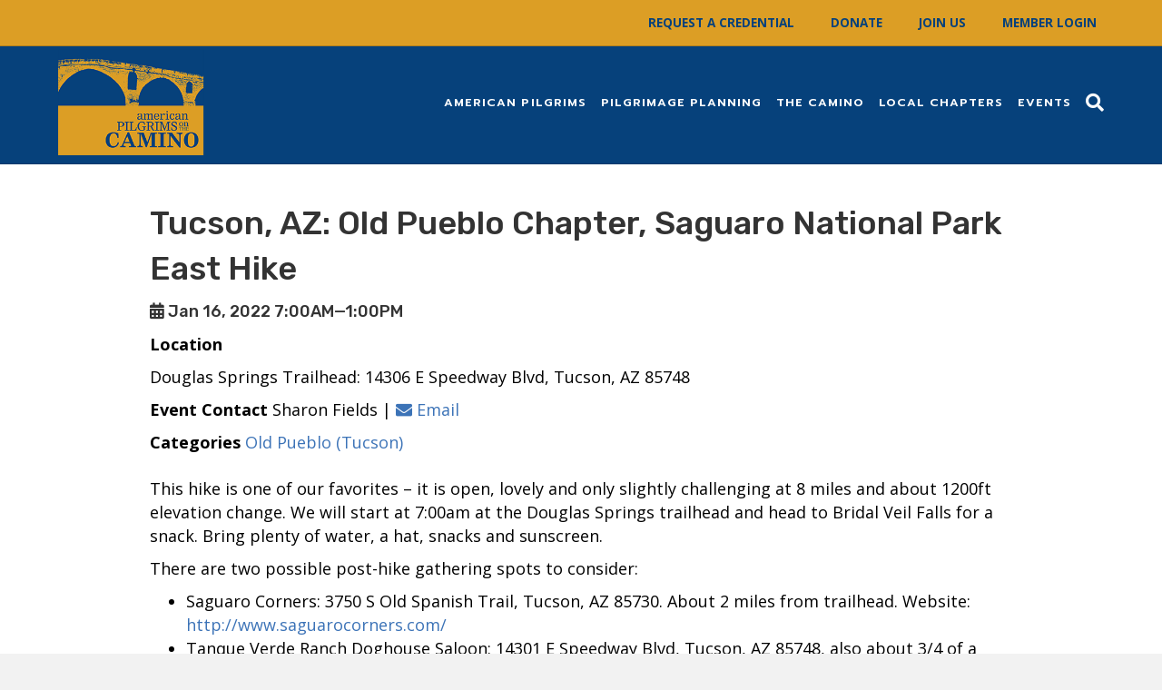

--- FILE ---
content_type: text/html; charset=UTF-8
request_url: https://americanpilgrims.org/inspire_events/tucson-az-old-pueblo-chapter-saguaro-national-park-east-hike/
body_size: 12342
content:
<!DOCTYPE html>
<html lang="en-US">
<head>
<meta charset="UTF-8" />
<meta name='viewport' content='width=device-width, initial-scale=1.0' />
<meta http-equiv='X-UA-Compatible' content='IE=edge' />
<link rel="profile" href="https://gmpg.org/xfn/11" />
<meta name='robots' content='index, follow, max-image-preview:large, max-snippet:-1, max-video-preview:-1' />
	<style>img:is([sizes="auto" i], [sizes^="auto," i]) { contain-intrinsic-size: 3000px 1500px }</style>
	
	<!-- This site is optimized with the Yoast SEO plugin v24.9 - https://yoast.com/wordpress/plugins/seo/ -->
	<title>Tucson, AZ: Old Pueblo Chapter, Saguaro National Park East Hike - American Pilgrims on the Camino</title>
	<link rel="canonical" href="https://americanpilgrims.org/inspire_events/tucson-az-old-pueblo-chapter-saguaro-national-park-east-hike/" />
	<meta property="og:locale" content="en_US" />
	<meta property="og:type" content="article" />
	<meta property="og:title" content="Tucson, AZ: Old Pueblo Chapter, Saguaro National Park East Hike - American Pilgrims on the Camino" />
	<meta property="og:description" content="This hike is one of our favorites &#8211; it is open, lovely and only slightly challenging at 8 miles and about 1200ft elevation change. We will start at 7:00am at the Douglas Springs trailhead and head to Bridal Veil Falls for a snack. Bring plenty of water, a hat, snacks and sunscreen. There are two&hellip;" />
	<meta property="og:url" content="https://americanpilgrims.org/inspire_events/tucson-az-old-pueblo-chapter-saguaro-national-park-east-hike/" />
	<meta property="og:site_name" content="American Pilgrims on the Camino" />
	<meta property="article:publisher" content="https://www.facebook.com/AmericanPilgrims/" />
	<meta property="article:modified_time" content="2022-01-12T15:20:41+00:00" />
	<meta name="twitter:card" content="summary_large_image" />
	<meta name="twitter:label1" content="Est. reading time" />
	<meta name="twitter:data1" content="1 minute" />
	<script type="application/ld+json" class="yoast-schema-graph">{"@context":"https://schema.org","@graph":[{"@type":"WebPage","@id":"https://americanpilgrims.org/inspire_events/tucson-az-old-pueblo-chapter-saguaro-national-park-east-hike/","url":"https://americanpilgrims.org/inspire_events/tucson-az-old-pueblo-chapter-saguaro-national-park-east-hike/","name":"Tucson, AZ: Old Pueblo Chapter, Saguaro National Park East Hike - American Pilgrims on the Camino","isPartOf":{"@id":"https://americanpilgrims.org/#website"},"datePublished":"2022-01-12T15:18:28+00:00","dateModified":"2022-01-12T15:20:41+00:00","breadcrumb":{"@id":"https://americanpilgrims.org/inspire_events/tucson-az-old-pueblo-chapter-saguaro-national-park-east-hike/#breadcrumb"},"inLanguage":"en-US","potentialAction":[{"@type":"ReadAction","target":["https://americanpilgrims.org/inspire_events/tucson-az-old-pueblo-chapter-saguaro-national-park-east-hike/"]}]},{"@type":"BreadcrumbList","@id":"https://americanpilgrims.org/inspire_events/tucson-az-old-pueblo-chapter-saguaro-national-park-east-hike/#breadcrumb","itemListElement":[{"@type":"ListItem","position":1,"name":"Home","item":"https://americanpilgrims.org/"},{"@type":"ListItem","position":2,"name":"Events","item":"https://americanpilgrims.org/inspire_events/"},{"@type":"ListItem","position":3,"name":"Tucson, AZ: Old Pueblo Chapter, Saguaro National Park East Hike"}]},{"@type":"WebSite","@id":"https://americanpilgrims.org/#website","url":"https://americanpilgrims.org/","name":"American Pilgrims on the Camino","description":"","publisher":{"@id":"https://americanpilgrims.org/#organization"},"potentialAction":[{"@type":"SearchAction","target":{"@type":"EntryPoint","urlTemplate":"https://americanpilgrims.org/?s={search_term_string}"},"query-input":{"@type":"PropertyValueSpecification","valueRequired":true,"valueName":"search_term_string"}}],"inLanguage":"en-US"},{"@type":"Organization","@id":"https://americanpilgrims.org/#organization","name":"American Pilgrims on the Camino","url":"https://americanpilgrims.org/","logo":{"@type":"ImageObject","inLanguage":"en-US","@id":"https://americanpilgrims.org/#/schema/logo/image/","url":"https://americanpilgrims.org/wp-content/uploads/2019/01/APOC-logo-resized2-e1595541569710.png","contentUrl":"https://americanpilgrims.org/wp-content/uploads/2019/01/APOC-logo-resized2-e1595541569710.png","width":197,"height":199,"caption":"American Pilgrims on the Camino"},"image":{"@id":"https://americanpilgrims.org/#/schema/logo/image/"},"sameAs":["https://www.facebook.com/AmericanPilgrims/","https://www.linkedin.com/company/american-pilgrims-on-the-camino/","https://www.youtube.com/americanpilgrimsonthecamino"]}]}</script>
	<!-- / Yoast SEO plugin. -->


<link rel='dns-prefetch' href='//fonts.googleapis.com' />
<link href='https://fonts.gstatic.com' crossorigin rel='preconnect' />
<link rel="alternate" type="application/rss+xml" title="American Pilgrims on the Camino &raquo; Feed" href="https://americanpilgrims.org/feed/" />
<link rel="alternate" type="application/rss+xml" title="American Pilgrims on the Camino &raquo; Comments Feed" href="https://americanpilgrims.org/comments/feed/" />
<script>
window._wpemojiSettings = {"baseUrl":"https:\/\/s.w.org\/images\/core\/emoji\/16.0.1\/72x72\/","ext":".png","svgUrl":"https:\/\/s.w.org\/images\/core\/emoji\/16.0.1\/svg\/","svgExt":".svg","source":{"concatemoji":"https:\/\/americanpilgrims.org\/wp-includes\/js\/wp-emoji-release.min.js?ver=6.8.3"}};
/*! This file is auto-generated */
!function(s,n){var o,i,e;function c(e){try{var t={supportTests:e,timestamp:(new Date).valueOf()};sessionStorage.setItem(o,JSON.stringify(t))}catch(e){}}function p(e,t,n){e.clearRect(0,0,e.canvas.width,e.canvas.height),e.fillText(t,0,0);var t=new Uint32Array(e.getImageData(0,0,e.canvas.width,e.canvas.height).data),a=(e.clearRect(0,0,e.canvas.width,e.canvas.height),e.fillText(n,0,0),new Uint32Array(e.getImageData(0,0,e.canvas.width,e.canvas.height).data));return t.every(function(e,t){return e===a[t]})}function u(e,t){e.clearRect(0,0,e.canvas.width,e.canvas.height),e.fillText(t,0,0);for(var n=e.getImageData(16,16,1,1),a=0;a<n.data.length;a++)if(0!==n.data[a])return!1;return!0}function f(e,t,n,a){switch(t){case"flag":return n(e,"\ud83c\udff3\ufe0f\u200d\u26a7\ufe0f","\ud83c\udff3\ufe0f\u200b\u26a7\ufe0f")?!1:!n(e,"\ud83c\udde8\ud83c\uddf6","\ud83c\udde8\u200b\ud83c\uddf6")&&!n(e,"\ud83c\udff4\udb40\udc67\udb40\udc62\udb40\udc65\udb40\udc6e\udb40\udc67\udb40\udc7f","\ud83c\udff4\u200b\udb40\udc67\u200b\udb40\udc62\u200b\udb40\udc65\u200b\udb40\udc6e\u200b\udb40\udc67\u200b\udb40\udc7f");case"emoji":return!a(e,"\ud83e\udedf")}return!1}function g(e,t,n,a){var r="undefined"!=typeof WorkerGlobalScope&&self instanceof WorkerGlobalScope?new OffscreenCanvas(300,150):s.createElement("canvas"),o=r.getContext("2d",{willReadFrequently:!0}),i=(o.textBaseline="top",o.font="600 32px Arial",{});return e.forEach(function(e){i[e]=t(o,e,n,a)}),i}function t(e){var t=s.createElement("script");t.src=e,t.defer=!0,s.head.appendChild(t)}"undefined"!=typeof Promise&&(o="wpEmojiSettingsSupports",i=["flag","emoji"],n.supports={everything:!0,everythingExceptFlag:!0},e=new Promise(function(e){s.addEventListener("DOMContentLoaded",e,{once:!0})}),new Promise(function(t){var n=function(){try{var e=JSON.parse(sessionStorage.getItem(o));if("object"==typeof e&&"number"==typeof e.timestamp&&(new Date).valueOf()<e.timestamp+604800&&"object"==typeof e.supportTests)return e.supportTests}catch(e){}return null}();if(!n){if("undefined"!=typeof Worker&&"undefined"!=typeof OffscreenCanvas&&"undefined"!=typeof URL&&URL.createObjectURL&&"undefined"!=typeof Blob)try{var e="postMessage("+g.toString()+"("+[JSON.stringify(i),f.toString(),p.toString(),u.toString()].join(",")+"));",a=new Blob([e],{type:"text/javascript"}),r=new Worker(URL.createObjectURL(a),{name:"wpTestEmojiSupports"});return void(r.onmessage=function(e){c(n=e.data),r.terminate(),t(n)})}catch(e){}c(n=g(i,f,p,u))}t(n)}).then(function(e){for(var t in e)n.supports[t]=e[t],n.supports.everything=n.supports.everything&&n.supports[t],"flag"!==t&&(n.supports.everythingExceptFlag=n.supports.everythingExceptFlag&&n.supports[t]);n.supports.everythingExceptFlag=n.supports.everythingExceptFlag&&!n.supports.flag,n.DOMReady=!1,n.readyCallback=function(){n.DOMReady=!0}}).then(function(){return e}).then(function(){var e;n.supports.everything||(n.readyCallback(),(e=n.source||{}).concatemoji?t(e.concatemoji):e.wpemoji&&e.twemoji&&(t(e.twemoji),t(e.wpemoji)))}))}((window,document),window._wpemojiSettings);
</script>
<link rel='stylesheet' id='pmb_common-css' href='https://americanpilgrims.org/wp-content/plugins/print-my-blog/assets/styles/pmb-common.css?ver=1743703064' media='all' />
<style id='wp-emoji-styles-inline-css'>

	img.wp-smiley, img.emoji {
		display: inline !important;
		border: none !important;
		box-shadow: none !important;
		height: 1em !important;
		width: 1em !important;
		margin: 0 0.07em !important;
		vertical-align: -0.1em !important;
		background: none !important;
		padding: 0 !important;
	}
</style>
<link rel='stylesheet' id='wp-block-library-css' href='https://americanpilgrims.org/wp-includes/css/dist/block-library/style.min.css?ver=6.8.3' media='all' />
<style id='wp-block-library-theme-inline-css'>
.wp-block-audio :where(figcaption){color:#555;font-size:13px;text-align:center}.is-dark-theme .wp-block-audio :where(figcaption){color:#ffffffa6}.wp-block-audio{margin:0 0 1em}.wp-block-code{border:1px solid #ccc;border-radius:4px;font-family:Menlo,Consolas,monaco,monospace;padding:.8em 1em}.wp-block-embed :where(figcaption){color:#555;font-size:13px;text-align:center}.is-dark-theme .wp-block-embed :where(figcaption){color:#ffffffa6}.wp-block-embed{margin:0 0 1em}.blocks-gallery-caption{color:#555;font-size:13px;text-align:center}.is-dark-theme .blocks-gallery-caption{color:#ffffffa6}:root :where(.wp-block-image figcaption){color:#555;font-size:13px;text-align:center}.is-dark-theme :root :where(.wp-block-image figcaption){color:#ffffffa6}.wp-block-image{margin:0 0 1em}.wp-block-pullquote{border-bottom:4px solid;border-top:4px solid;color:currentColor;margin-bottom:1.75em}.wp-block-pullquote cite,.wp-block-pullquote footer,.wp-block-pullquote__citation{color:currentColor;font-size:.8125em;font-style:normal;text-transform:uppercase}.wp-block-quote{border-left:.25em solid;margin:0 0 1.75em;padding-left:1em}.wp-block-quote cite,.wp-block-quote footer{color:currentColor;font-size:.8125em;font-style:normal;position:relative}.wp-block-quote:where(.has-text-align-right){border-left:none;border-right:.25em solid;padding-left:0;padding-right:1em}.wp-block-quote:where(.has-text-align-center){border:none;padding-left:0}.wp-block-quote.is-large,.wp-block-quote.is-style-large,.wp-block-quote:where(.is-style-plain){border:none}.wp-block-search .wp-block-search__label{font-weight:700}.wp-block-search__button{border:1px solid #ccc;padding:.375em .625em}:where(.wp-block-group.has-background){padding:1.25em 2.375em}.wp-block-separator.has-css-opacity{opacity:.4}.wp-block-separator{border:none;border-bottom:2px solid;margin-left:auto;margin-right:auto}.wp-block-separator.has-alpha-channel-opacity{opacity:1}.wp-block-separator:not(.is-style-wide):not(.is-style-dots){width:100px}.wp-block-separator.has-background:not(.is-style-dots){border-bottom:none;height:1px}.wp-block-separator.has-background:not(.is-style-wide):not(.is-style-dots){height:2px}.wp-block-table{margin:0 0 1em}.wp-block-table td,.wp-block-table th{word-break:normal}.wp-block-table :where(figcaption){color:#555;font-size:13px;text-align:center}.is-dark-theme .wp-block-table :where(figcaption){color:#ffffffa6}.wp-block-video :where(figcaption){color:#555;font-size:13px;text-align:center}.is-dark-theme .wp-block-video :where(figcaption){color:#ffffffa6}.wp-block-video{margin:0 0 1em}:root :where(.wp-block-template-part.has-background){margin-bottom:0;margin-top:0;padding:1.25em 2.375em}
</style>
<style id='classic-theme-styles-inline-css'>
/*! This file is auto-generated */
.wp-block-button__link{color:#fff;background-color:#32373c;border-radius:9999px;box-shadow:none;text-decoration:none;padding:calc(.667em + 2px) calc(1.333em + 2px);font-size:1.125em}.wp-block-file__button{background:#32373c;color:#fff;text-decoration:none}
</style>
<link rel='stylesheet' id='pmb-select2-css' href='https://americanpilgrims.org/wp-content/plugins/print-my-blog/assets/styles/libs/select2.min.css?ver=4.0.6' media='all' />
<link rel='stylesheet' id='pmb-jquery-ui-css' href='https://americanpilgrims.org/wp-content/plugins/print-my-blog/assets/styles/libs/jquery-ui/jquery-ui.min.css?ver=1.11.4' media='all' />
<link rel='stylesheet' id='pmb-setup-page-css' href='https://americanpilgrims.org/wp-content/plugins/print-my-blog/assets/styles/setup-page.css?ver=1743703064' media='all' />
<style id='global-styles-inline-css'>
:root{--wp--preset--aspect-ratio--square: 1;--wp--preset--aspect-ratio--4-3: 4/3;--wp--preset--aspect-ratio--3-4: 3/4;--wp--preset--aspect-ratio--3-2: 3/2;--wp--preset--aspect-ratio--2-3: 2/3;--wp--preset--aspect-ratio--16-9: 16/9;--wp--preset--aspect-ratio--9-16: 9/16;--wp--preset--color--black: #000000;--wp--preset--color--cyan-bluish-gray: #abb8c3;--wp--preset--color--white: #ffffff;--wp--preset--color--pale-pink: #f78da7;--wp--preset--color--vivid-red: #cf2e2e;--wp--preset--color--luminous-vivid-orange: #ff6900;--wp--preset--color--luminous-vivid-amber: #fcb900;--wp--preset--color--light-green-cyan: #7bdcb5;--wp--preset--color--vivid-green-cyan: #00d084;--wp--preset--color--pale-cyan-blue: #8ed1fc;--wp--preset--color--vivid-cyan-blue: #0693e3;--wp--preset--color--vivid-purple: #9b51e0;--wp--preset--color--fl-heading-text: #333333;--wp--preset--color--fl-body-bg: #f2f2f2;--wp--preset--color--fl-body-text: #000000;--wp--preset--color--fl-accent: #3c73b7;--wp--preset--color--fl-accent-hover: #3c73b7;--wp--preset--color--fl-topbar-bg: #dc9e25;--wp--preset--color--fl-topbar-text: #06417b;--wp--preset--color--fl-topbar-link: #06417b;--wp--preset--color--fl-topbar-hover: #06417b;--wp--preset--color--fl-header-bg: #06417b;--wp--preset--color--fl-header-text: #000000;--wp--preset--color--fl-header-link: #ffffff;--wp--preset--color--fl-header-hover: #41bbd9;--wp--preset--color--fl-nav-bg: #ffffff;--wp--preset--color--fl-nav-link: #428bca;--wp--preset--color--fl-nav-hover: #428bca;--wp--preset--color--fl-content-bg: #ffffff;--wp--preset--color--fl-footer-widgets-bg: #06417b;--wp--preset--color--fl-footer-widgets-text: #ffffff;--wp--preset--color--fl-footer-widgets-link: #dc9e25;--wp--preset--color--fl-footer-widgets-hover: #dc9e25;--wp--preset--color--fl-footer-bg: #06417b;--wp--preset--color--fl-footer-text: #ffffff;--wp--preset--color--fl-footer-link: #dc9e25;--wp--preset--color--fl-footer-hover: #dc9e25;--wp--preset--gradient--vivid-cyan-blue-to-vivid-purple: linear-gradient(135deg,rgba(6,147,227,1) 0%,rgb(155,81,224) 100%);--wp--preset--gradient--light-green-cyan-to-vivid-green-cyan: linear-gradient(135deg,rgb(122,220,180) 0%,rgb(0,208,130) 100%);--wp--preset--gradient--luminous-vivid-amber-to-luminous-vivid-orange: linear-gradient(135deg,rgba(252,185,0,1) 0%,rgba(255,105,0,1) 100%);--wp--preset--gradient--luminous-vivid-orange-to-vivid-red: linear-gradient(135deg,rgba(255,105,0,1) 0%,rgb(207,46,46) 100%);--wp--preset--gradient--very-light-gray-to-cyan-bluish-gray: linear-gradient(135deg,rgb(238,238,238) 0%,rgb(169,184,195) 100%);--wp--preset--gradient--cool-to-warm-spectrum: linear-gradient(135deg,rgb(74,234,220) 0%,rgb(151,120,209) 20%,rgb(207,42,186) 40%,rgb(238,44,130) 60%,rgb(251,105,98) 80%,rgb(254,248,76) 100%);--wp--preset--gradient--blush-light-purple: linear-gradient(135deg,rgb(255,206,236) 0%,rgb(152,150,240) 100%);--wp--preset--gradient--blush-bordeaux: linear-gradient(135deg,rgb(254,205,165) 0%,rgb(254,45,45) 50%,rgb(107,0,62) 100%);--wp--preset--gradient--luminous-dusk: linear-gradient(135deg,rgb(255,203,112) 0%,rgb(199,81,192) 50%,rgb(65,88,208) 100%);--wp--preset--gradient--pale-ocean: linear-gradient(135deg,rgb(255,245,203) 0%,rgb(182,227,212) 50%,rgb(51,167,181) 100%);--wp--preset--gradient--electric-grass: linear-gradient(135deg,rgb(202,248,128) 0%,rgb(113,206,126) 100%);--wp--preset--gradient--midnight: linear-gradient(135deg,rgb(2,3,129) 0%,rgb(40,116,252) 100%);--wp--preset--font-size--small: 13px;--wp--preset--font-size--medium: 20px;--wp--preset--font-size--large: 36px;--wp--preset--font-size--x-large: 42px;--wp--preset--spacing--20: 0.44rem;--wp--preset--spacing--30: 0.67rem;--wp--preset--spacing--40: 1rem;--wp--preset--spacing--50: 1.5rem;--wp--preset--spacing--60: 2.25rem;--wp--preset--spacing--70: 3.38rem;--wp--preset--spacing--80: 5.06rem;--wp--preset--shadow--natural: 6px 6px 9px rgba(0, 0, 0, 0.2);--wp--preset--shadow--deep: 12px 12px 50px rgba(0, 0, 0, 0.4);--wp--preset--shadow--sharp: 6px 6px 0px rgba(0, 0, 0, 0.2);--wp--preset--shadow--outlined: 6px 6px 0px -3px rgba(255, 255, 255, 1), 6px 6px rgba(0, 0, 0, 1);--wp--preset--shadow--crisp: 6px 6px 0px rgba(0, 0, 0, 1);}:where(.is-layout-flex){gap: 0.5em;}:where(.is-layout-grid){gap: 0.5em;}body .is-layout-flex{display: flex;}.is-layout-flex{flex-wrap: wrap;align-items: center;}.is-layout-flex > :is(*, div){margin: 0;}body .is-layout-grid{display: grid;}.is-layout-grid > :is(*, div){margin: 0;}:where(.wp-block-columns.is-layout-flex){gap: 2em;}:where(.wp-block-columns.is-layout-grid){gap: 2em;}:where(.wp-block-post-template.is-layout-flex){gap: 1.25em;}:where(.wp-block-post-template.is-layout-grid){gap: 1.25em;}.has-black-color{color: var(--wp--preset--color--black) !important;}.has-cyan-bluish-gray-color{color: var(--wp--preset--color--cyan-bluish-gray) !important;}.has-white-color{color: var(--wp--preset--color--white) !important;}.has-pale-pink-color{color: var(--wp--preset--color--pale-pink) !important;}.has-vivid-red-color{color: var(--wp--preset--color--vivid-red) !important;}.has-luminous-vivid-orange-color{color: var(--wp--preset--color--luminous-vivid-orange) !important;}.has-luminous-vivid-amber-color{color: var(--wp--preset--color--luminous-vivid-amber) !important;}.has-light-green-cyan-color{color: var(--wp--preset--color--light-green-cyan) !important;}.has-vivid-green-cyan-color{color: var(--wp--preset--color--vivid-green-cyan) !important;}.has-pale-cyan-blue-color{color: var(--wp--preset--color--pale-cyan-blue) !important;}.has-vivid-cyan-blue-color{color: var(--wp--preset--color--vivid-cyan-blue) !important;}.has-vivid-purple-color{color: var(--wp--preset--color--vivid-purple) !important;}.has-black-background-color{background-color: var(--wp--preset--color--black) !important;}.has-cyan-bluish-gray-background-color{background-color: var(--wp--preset--color--cyan-bluish-gray) !important;}.has-white-background-color{background-color: var(--wp--preset--color--white) !important;}.has-pale-pink-background-color{background-color: var(--wp--preset--color--pale-pink) !important;}.has-vivid-red-background-color{background-color: var(--wp--preset--color--vivid-red) !important;}.has-luminous-vivid-orange-background-color{background-color: var(--wp--preset--color--luminous-vivid-orange) !important;}.has-luminous-vivid-amber-background-color{background-color: var(--wp--preset--color--luminous-vivid-amber) !important;}.has-light-green-cyan-background-color{background-color: var(--wp--preset--color--light-green-cyan) !important;}.has-vivid-green-cyan-background-color{background-color: var(--wp--preset--color--vivid-green-cyan) !important;}.has-pale-cyan-blue-background-color{background-color: var(--wp--preset--color--pale-cyan-blue) !important;}.has-vivid-cyan-blue-background-color{background-color: var(--wp--preset--color--vivid-cyan-blue) !important;}.has-vivid-purple-background-color{background-color: var(--wp--preset--color--vivid-purple) !important;}.has-black-border-color{border-color: var(--wp--preset--color--black) !important;}.has-cyan-bluish-gray-border-color{border-color: var(--wp--preset--color--cyan-bluish-gray) !important;}.has-white-border-color{border-color: var(--wp--preset--color--white) !important;}.has-pale-pink-border-color{border-color: var(--wp--preset--color--pale-pink) !important;}.has-vivid-red-border-color{border-color: var(--wp--preset--color--vivid-red) !important;}.has-luminous-vivid-orange-border-color{border-color: var(--wp--preset--color--luminous-vivid-orange) !important;}.has-luminous-vivid-amber-border-color{border-color: var(--wp--preset--color--luminous-vivid-amber) !important;}.has-light-green-cyan-border-color{border-color: var(--wp--preset--color--light-green-cyan) !important;}.has-vivid-green-cyan-border-color{border-color: var(--wp--preset--color--vivid-green-cyan) !important;}.has-pale-cyan-blue-border-color{border-color: var(--wp--preset--color--pale-cyan-blue) !important;}.has-vivid-cyan-blue-border-color{border-color: var(--wp--preset--color--vivid-cyan-blue) !important;}.has-vivid-purple-border-color{border-color: var(--wp--preset--color--vivid-purple) !important;}.has-vivid-cyan-blue-to-vivid-purple-gradient-background{background: var(--wp--preset--gradient--vivid-cyan-blue-to-vivid-purple) !important;}.has-light-green-cyan-to-vivid-green-cyan-gradient-background{background: var(--wp--preset--gradient--light-green-cyan-to-vivid-green-cyan) !important;}.has-luminous-vivid-amber-to-luminous-vivid-orange-gradient-background{background: var(--wp--preset--gradient--luminous-vivid-amber-to-luminous-vivid-orange) !important;}.has-luminous-vivid-orange-to-vivid-red-gradient-background{background: var(--wp--preset--gradient--luminous-vivid-orange-to-vivid-red) !important;}.has-very-light-gray-to-cyan-bluish-gray-gradient-background{background: var(--wp--preset--gradient--very-light-gray-to-cyan-bluish-gray) !important;}.has-cool-to-warm-spectrum-gradient-background{background: var(--wp--preset--gradient--cool-to-warm-spectrum) !important;}.has-blush-light-purple-gradient-background{background: var(--wp--preset--gradient--blush-light-purple) !important;}.has-blush-bordeaux-gradient-background{background: var(--wp--preset--gradient--blush-bordeaux) !important;}.has-luminous-dusk-gradient-background{background: var(--wp--preset--gradient--luminous-dusk) !important;}.has-pale-ocean-gradient-background{background: var(--wp--preset--gradient--pale-ocean) !important;}.has-electric-grass-gradient-background{background: var(--wp--preset--gradient--electric-grass) !important;}.has-midnight-gradient-background{background: var(--wp--preset--gradient--midnight) !important;}.has-small-font-size{font-size: var(--wp--preset--font-size--small) !important;}.has-medium-font-size{font-size: var(--wp--preset--font-size--medium) !important;}.has-large-font-size{font-size: var(--wp--preset--font-size--large) !important;}.has-x-large-font-size{font-size: var(--wp--preset--font-size--x-large) !important;}
:where(.wp-block-post-template.is-layout-flex){gap: 1.25em;}:where(.wp-block-post-template.is-layout-grid){gap: 1.25em;}
:where(.wp-block-columns.is-layout-flex){gap: 2em;}:where(.wp-block-columns.is-layout-grid){gap: 2em;}
:root :where(.wp-block-pullquote){font-size: 1.5em;line-height: 1.6;}
</style>
<link rel='stylesheet' id='inspire-events-css' href='https://americanpilgrims.org/wp-content/plugins/neon-inspire/inc/events/includes/css/main.css?ver=1.4.95' media='all' />
<link rel='stylesheet' id='inspire-events-tippy-light-border-css' href='https://americanpilgrims.org/wp-content/plugins/neon-inspire/inc/events/includes/css/tippy/light-border.css?ver=1.4.95' media='all' />
<style id='akismet-widget-style-inline-css'>

			.a-stats {
				--akismet-color-mid-green: #357b49;
				--akismet-color-white: #fff;
				--akismet-color-light-grey: #f6f7f7;

				max-width: 350px;
				width: auto;
			}

			.a-stats * {
				all: unset;
				box-sizing: border-box;
			}

			.a-stats strong {
				font-weight: 600;
			}

			.a-stats a.a-stats__link,
			.a-stats a.a-stats__link:visited,
			.a-stats a.a-stats__link:active {
				background: var(--akismet-color-mid-green);
				border: none;
				box-shadow: none;
				border-radius: 8px;
				color: var(--akismet-color-white);
				cursor: pointer;
				display: block;
				font-family: -apple-system, BlinkMacSystemFont, 'Segoe UI', 'Roboto', 'Oxygen-Sans', 'Ubuntu', 'Cantarell', 'Helvetica Neue', sans-serif;
				font-weight: 500;
				padding: 12px;
				text-align: center;
				text-decoration: none;
				transition: all 0.2s ease;
			}

			/* Extra specificity to deal with TwentyTwentyOne focus style */
			.widget .a-stats a.a-stats__link:focus {
				background: var(--akismet-color-mid-green);
				color: var(--akismet-color-white);
				text-decoration: none;
			}

			.a-stats a.a-stats__link:hover {
				filter: brightness(110%);
				box-shadow: 0 4px 12px rgba(0, 0, 0, 0.06), 0 0 2px rgba(0, 0, 0, 0.16);
			}

			.a-stats .count {
				color: var(--akismet-color-white);
				display: block;
				font-size: 1.5em;
				line-height: 1.4;
				padding: 0 13px;
				white-space: nowrap;
			}
		
</style>
<link rel='stylesheet' id='font-awesome-5-css' href='https://americanpilgrims.org/wp-content/plugins/bb-plugin/fonts/fontawesome/5.15.4/css/all.min.css?ver=2.8.6.2' media='all' />
<link rel='stylesheet' id='font-awesome-css' href='https://americanpilgrims.org/wp-content/plugins/bb-plugin/fonts/fontawesome/5.15.4/css/v4-shims.min.css?ver=2.8.6.2' media='all' />
<link rel='stylesheet' id='jquery-magnificpopup-css' href='https://americanpilgrims.org/wp-content/plugins/bb-plugin/css/jquery.magnificpopup.min.css?ver=2.8.6.2' media='all' />
<link rel='stylesheet' id='bootstrap-css' href='https://americanpilgrims.org/wp-content/themes/bb-theme/css/bootstrap.min.css?ver=1.7.18' media='all' />
<link rel='stylesheet' id='fl-automator-skin-css' href='https://americanpilgrims.org/wp-content/uploads/bb-theme/skin-695c11eddb63e.css?ver=1.7.18' media='all' />
<link rel='stylesheet' id='fl-builder-google-fonts-18eb60d6827ca105ca40d08f16025fba-css' href='//fonts.googleapis.com/css?family=Open+Sans%3A300%2C400%2C700%7CRubik%3A500%7CPrompt%3A600&#038;ver=6.8.3' media='all' />
<script src="https://americanpilgrims.org/wp-includes/js/jquery/jquery.min.js?ver=3.7.1" id="jquery-core-js"></script>
<script src="https://americanpilgrims.org/wp-includes/js/jquery/jquery-migrate.min.js?ver=3.4.1" id="jquery-migrate-js"></script>
<script src="https://americanpilgrims.org/wp-includes/js/jquery/ui/core.min.js?ver=1.13.3" id="jquery-ui-core-js"></script>
<script src="https://americanpilgrims.org/wp-includes/js/jquery/ui/menu.min.js?ver=1.13.3" id="jquery-ui-menu-js"></script>
<script src="https://americanpilgrims.org/wp-includes/js/jquery/ui/selectmenu.min.js?ver=1.13.3" id="jquery-ui-selectmenu-js"></script>
<script src="https://americanpilgrims.org/wp-includes/js/jquery/ui/tooltip.min.js?ver=1.13.3" id="jquery-ui-tooltip-js"></script>
<script src="https://americanpilgrims.org/wp-includes/js/dist/vendor/moment.min.js?ver=2.30.1" id="moment-js"></script>
<script id="moment-js-after">
moment.updateLocale( 'en_US', {"months":["January","February","March","April","May","June","July","August","September","October","November","December"],"monthsShort":["Jan","Feb","Mar","Apr","May","Jun","Jul","Aug","Sep","Oct","Nov","Dec"],"weekdays":["Sunday","Monday","Tuesday","Wednesday","Thursday","Friday","Saturday"],"weekdaysShort":["Sun","Mon","Tue","Wed","Thu","Fri","Sat"],"week":{"dow":0},"longDateFormat":{"LT":"g:i a","LTS":null,"L":null,"LL":"F j, Y","LLL":"F j, Y g:i a","LLLL":null}} );
</script>
<script id="inspire-events-js-extra">
var NIE = {"ajaxurl":"https:\/\/americanpilgrims.org\/wp-admin\/admin-ajax.php?action=NIE_FullCalendar","firstDay":"0","nie_theme":"jquery-ui","nie_limit":"3","nie_limit_txt":"more ...","timeFormat":"h(:mm)A","defaultView":"month","weekends":"true","header":{"left":"prev,next today","center":"title","right":"month,basicWeek,basicDay"},"nie_qtips":"1","tippy_theme":"light-border","tippy_placement":"auto","tippy_loading":"Loading..."};
</script>
<script src="https://americanpilgrims.org/wp-content/plugins/neon-inspire/inc/events/includes/js/main.js?ver=1.4.95" id="inspire-events-js"></script>
<link rel="https://api.w.org/" href="https://americanpilgrims.org/wp-json/" /><link rel="alternate" title="JSON" type="application/json" href="https://americanpilgrims.org/wp-json/wp/v2/inspire_events/31976" /><link rel="EditURI" type="application/rsd+xml" title="RSD" href="https://americanpilgrims.org/xmlrpc.php?rsd" />
<meta name="generator" content="WordPress 6.8.3" />
<link rel='shortlink' href='https://americanpilgrims.org/?p=31976' />
<link rel="alternate" title="oEmbed (JSON)" type="application/json+oembed" href="https://americanpilgrims.org/wp-json/oembed/1.0/embed?url=https%3A%2F%2Famericanpilgrims.org%2Finspire_events%2Ftucson-az-old-pueblo-chapter-saguaro-national-park-east-hike%2F" />
<link rel="alternate" title="oEmbed (XML)" type="text/xml+oembed" href="https://americanpilgrims.org/wp-json/oembed/1.0/embed?url=https%3A%2F%2Famericanpilgrims.org%2Finspire_events%2Ftucson-az-old-pueblo-chapter-saguaro-national-park-east-hike%2F&#038;format=xml" />
<link rel="icon" href="https://americanpilgrims.org/wp-content/uploads/2019/04/favicon-150x150.png" sizes="32x32" />
<link rel="icon" href="https://americanpilgrims.org/wp-content/uploads/2019/04/favicon.png" sizes="192x192" />
<link rel="apple-touch-icon" href="https://americanpilgrims.org/wp-content/uploads/2019/04/favicon.png" />
<meta name="msapplication-TileImage" content="https://americanpilgrims.org/wp-content/uploads/2019/04/favicon.png" />
		<style id="wp-custom-css">
			/*Logo*/
img.fl-logo-img {
    max-width: 250px;
}
/*top bar*/
.fl-page-bar {
    line-height: 0px;
	font-size:15px;
	  position: fixed;
  width: 100%;
  z-index: 999;
	padding: 8px 0;
}
.fl-page-bar a{
	font-weight:bold;
	padding: 2px 18px !important;
	font-size:.9em !important;
	text-transform:uppercase;
}
.fl-page-header-fixed {
  margin-top: 35px;
}
.fl-page-header-primary {
  padding-top: 27px;
}
/*Header*/
.fl-page-header-wrap {
    margin-top: 18px;
}
.fl-page-nav-search {
    display: block !important;
}
/*menu*/
.navbar-toggle {
    margin-top: 30px !important;
}
.fl-page-nav a.nav-link {
    text-transform: uppercase !important;
    font-size: .7em !important;
    letter-spacing: .08em;
}
.sub-menu a.nav-link {
    text-transform: capitalize !important;
    font-size: .9em !important;
    letter-spacing: .08em;
}
/*.fl-page-nav-col {
    padding-top: 90px !important;
}*/
.fl-page-nav ul.sub-menu {
    background-clip: padding-box;
    background-color: #06335e;
    border-top: 1px solid #247eaa;
}
/* Homepage */

.fl-module-content-slider .bx-wrapper {
    margin: 0 auto 0px;
}
/*Slider*/
.bx-wrapper .bx-pager.bx-default-pager a{
	background-color:#DC9E25 !important;
}
.bx-wrapper .bx-pager.bx-default-pager a.active, .bx-wrapper .bx-pager.bx-default-pager a:focus, .bx-wrapper .bx-pager.bx-default-pager a:hover{
	background-color:#fff !important;
}
/*Buttons*/
.fl-button-text{
	font-weight:bold;
	text-transform:uppercase;
	font-size:.8em;
}
/* Events */
.inspire-events-widget-post a:hover{
	color:#06417B !important;
}

.inspire-events-widget-more a{
	color:#fff;
	text-transform:uppercase;
	font-size:1.5em;
}
.inspire-events-widget-date {
    background-color: #009DCF;
}
.nie-button {
    padding: 15px;
    text-align: center;
    font-weight: bold !important;
}
.fl-post.inspire-events-post {
    max-width: 950px !important;
    margin: 0 auto;
}
a.fl-button.nie-button.btn {
    line-height: 3em;
}
.inspire-events-widget-post-content a.fl-button.nie-button.btn{
	line-height:1em;
}
.inspire-events-widget-more a{
	color:#000 !important;
	font-size:1em;
}
span.fc-time {
	display: none !important;
}

/* Chapters */
.iwpmap-location-title, .iwpmap-address-line2 {
	display:none;
}


/*Board of Directors*/
.board-members .uabb-modal-photo{
	border-radius:100%;
	background-color:#000 !important;
	transition:.2s ease all;
}
.board-members .uabb-modal-photo:hover{
	opacity:.5 !important;
	transition:.2s ease all;
}
/*Footer*/
footer h4{
	font-size:1.4em;
}
/* Media*/
@media (max-width:768px){
	.fl-page-nav-col {
    padding-top: 10px !important;
	}
	
	.bx-wrapper .bx-controls-auto, .bx-wrapper .bx-pager {
	bottom: 180px;
	}
}

/* Media */

@media (min-width: 992px) {
	.bx-wrapper .bx-controls-auto, .bx-wrapper .bx-pager {
	bottom: 30px;
	}
	
	.fl-node-5c66fab93fbd0 .fl-slide-foreground {
    margin: 0 auto;
    max-width: 100%;
}
	
}
@media (max-width: 992px) {
		a.nav-link {
    font-size: .7em !important;
		}
	.fl-page-nav-toggle-icon.fl-page-nav-toggle-visible-medium-mobile .fl-page-nav .navbar-toggle * {
    margin-top: 22px;
	}
	}
@media (max-width: 392px) {
	.bx-wrapper .bx-controls-auto, .bx-wrapper .bx-pager {
	bottom: 215px;
	}
	/*top bar*/
.fl-page-bar {
  position: relative;
  width: 100%;
  z-index: 999;
}
.fl-page-header-fixed {
  margin-top: 0px;
	}
}
@media (max-width: 767px) {
.fl-page-nav-toggle-icon.fl-page-nav-toggle-visible-mobile .fl-page-nav-collapse .fl-page-nav-search {
    display: block ;
}
}
.bx-wrapper .bx-pager.bx-default-pager a.active, .bx-wrapper .bx-pager.bx-default-pager a:focus, .bx-wrapper .bx-pager.bx-default-pager a:hover {
	background: #fff;
}

.bx-wrapper .bx-pager.bx-default-pager a {
	background: #F05A28;
}
@media (max-width:468px){
	.fl-page-bar{
		position:relative;
	}
}



.gm-style div[aria-label='Map'] > div {
    z-index: 7 !important;
}		</style>
		<link rel="stylesheet" href="https://use.fontawesome.com/releases/v5.3.1/css/all.css" integrity="sha384-mzrmE5qonljUremFsqc01SB46JvROS7bZs3IO2EmfFsd15uHvIt+Y8vEf7N7fWAU" crossorigin="anonymous">

<!-- Global site tag (gtag.js) - Google Analytics -->
<script async src="https://www.googletagmanager.com/gtag/js?id=G-NPXX2C3WRM"></script>
<script>
  window.dataLayer = window.dataLayer || [];
  function gtag(){dataLayer.push(arguments);}
  gtag('js', new Date());

  gtag('config', 'G-NPXX2C3WRM');
</script>

<!-- Google tag (gtag.js) -->
<script async src="https://www.googletagmanager.com/gtag/js?id=G-Q177NFDMPG"></script>
<script>
  window.dataLayer = window.dataLayer || [];
  function gtag(){dataLayer.push(arguments);}
  gtag('js', new Date());

  gtag('config', 'G-Q177NFDMPG');
</script>
<link rel="stylesheet" href="https://americanpilgrims.org/wp-content/themes/bb-inspire/style.css" /></head>
<body class="wp-singular inspire_events-template-default single single-inspire_events postid-31976 wp-theme-bb-theme wp-child-theme-bb-inspire fl-builder-2-8-6-2 fl-theme-1-7-18 fl-framework-bootstrap fl-preset-default fl-full-width fl-search-active" itemscope="itemscope" itemtype="https://schema.org/WebPage">
<a aria-label="Skip to content" class="fl-screen-reader-text" href="#fl-main-content">Skip to content</a><div class="fl-page">
	<header class="fl-page-header fl-page-header-fixed fl-page-nav-right fl-page-nav-toggle-icon fl-page-nav-toggle-visible-medium-mobile"  role="banner">
	<div class="fl-page-header-wrap">
		<div class="fl-page-header-container container">
			<div class="fl-page-header-row row">
				<div class="col-sm-12 col-md-3 fl-page-logo-wrap">
					<div class="fl-page-header-logo">
						<a href="https://americanpilgrims.org/"><img loading="false" data-no-lazy="1" class="fl-logo-img" itemscope itemtype="https://schema.org/ImageObject" src="https://americanpilgrims.org/wp-content/uploads/2019/04/APOC-logo-fixed-header.png" data-retina="" title="" alt="American Pilgrims on the Camino" /><meta itemprop="name" content="American Pilgrims on the Camino" /></a>
					</div>
				</div>
				<div class="col-sm-12 col-md-9 fl-page-fixed-nav-wrap">
					<div class="fl-page-nav-wrap">
						<nav class="fl-page-nav fl-nav navbar navbar-default navbar-expand-md" aria-label="Header Menu" role="navigation">
							<button type="button" class="navbar-toggle navbar-toggler" data-toggle="collapse" data-target=".fl-page-nav-collapse">
								<span><i class="fas fa-bars" aria-hidden="true"></i><span class="sr-only">Menu</span></span>
							</button>
							<div class="fl-page-nav-collapse collapse navbar-collapse">
								<ul id="menu-main-navigation" class="nav navbar-nav navbar-right menu fl-theme-menu"><li id="menu-item-25635" class="menu-item menu-item-type-custom menu-item-object-custom menu-item-has-children menu-item-25635 nav-item"><a title="						" class="nav-link">American Pilgrims</a><div class="fl-submenu-icon-wrap"><span class="fl-submenu-toggle-icon"></span></div>
<ul class="sub-menu">
	<li id="menu-item-25671" class="menu-item menu-item-type-post_type menu-item-object-page menu-item-25671 nav-item"><a href="https://americanpilgrims.org/membership/" class="nav-link">Membership</a></li>
	<li id="menu-item-25709" class="menu-item menu-item-type-post_type menu-item-object-page menu-item-25709 nav-item"><a href="https://americanpilgrims.org/about/" class="nav-link">About Us</a></li>
	<li id="menu-item-33313" class="menu-item menu-item-type-post_type menu-item-object-page menu-item-33313 nav-item"><a href="https://americanpilgrims.org/volunteer-opportunities/" class="nav-link">Volunteer Opportunities</a></li>
	<li id="menu-item-33475" class="menu-item menu-item-type-post_type menu-item-object-page menu-item-33475 nav-item"><a href="https://americanpilgrims.org/hospitalero-training/" class="nav-link">Hospitalero Training</a></li>
	<li id="menu-item-33874" class="menu-item menu-item-type-post_type menu-item-object-page menu-item-33874 nav-item"><a href="https://americanpilgrims.org/ribadiso/" class="nav-link">Ribadiso Welcome Service</a></li>
	<li id="menu-item-28118" class="menu-item menu-item-type-post_type menu-item-object-page menu-item-28118 nav-item"><a href="https://americanpilgrims.org/grants/" class="nav-link">Grants Program</a></li>
	<li id="menu-item-35380" class="menu-item menu-item-type-post_type menu-item-object-page menu-item-35380 nav-item"><a href="https://americanpilgrims.org/cultural-committee/" class="nav-link">Cultural Experiences</a></li>
	<li id="menu-item-37222" class="menu-item menu-item-type-post_type menu-item-object-page menu-item-37222 nav-item"><a href="https://americanpilgrims.org/la-concha-home/" class="nav-link">La Concha</a></li>
	<li id="menu-item-28864" class="menu-item menu-item-type-custom menu-item-object-custom menu-item-28864 nav-item"><a href="https://americanpilgrims.org/ways-to-donate/" class="nav-link">Ways to Donate</a></li>
	<li id="menu-item-25672" class="menu-item menu-item-type-post_type menu-item-object-page menu-item-25672 nav-item"><a href="https://americanpilgrims.org/board-of-directors/" class="nav-link">Board of Directors</a></li>
	<li id="menu-item-36140" class="menu-item menu-item-type-custom menu-item-object-custom menu-item-36140 nav-item"><a href="https://americanpilgrims.org/american-pilgrims-gear/" class="nav-link">American Pilgrims Gear</a></li>
	<li id="menu-item-27208" class="menu-item menu-item-type-post_type menu-item-object-page menu-item-27208 nav-item"><a href="https://americanpilgrims.org/contact/" class="nav-link">Contact Us</a></li>
</ul>
</li>
<li id="menu-item-34553" class="menu-item menu-item-type-post_type menu-item-object-page menu-item-has-children menu-item-34553 nav-item"><a href="https://americanpilgrims.org/pilgrimage-planning/" class="nav-link">Pilgrimage Planning</a><div class="fl-submenu-icon-wrap"><span class="fl-submenu-toggle-icon"></span></div>
<ul class="sub-menu">
	<li id="menu-item-34925" class="menu-item menu-item-type-custom menu-item-object-custom menu-item-34925 nav-item"><a href="https://americanpilgrims.org/pilgrimage-planning/" class="nav-link">Pilgrimage Planning</a></li>
	<li id="menu-item-25648" class="menu-item menu-item-type-custom menu-item-object-custom menu-item-25648 nav-item"><a href="https://americanpilgrims.org/route-overviews" title="						" class="nav-link">Route Overviews</a></li>
	<li id="menu-item-34595" class="menu-item menu-item-type-post_type menu-item-object-page menu-item-34595 nav-item"><a href="https://americanpilgrims.org/prepare-for-camino/" class="nav-link">Prepare for Your Camino</a></li>
	<li id="menu-item-34851" class="menu-item menu-item-type-post_type menu-item-object-page menu-item-34851 nav-item"><a href="https://americanpilgrims.org/packing-list/" class="nav-link">Packing List</a></li>
	<li id="menu-item-37501" class="menu-item menu-item-type-custom menu-item-object-custom menu-item-37501 nav-item"><a href="https://americanpilgrims.org/how-to-get-to-saint-jean-pied-de-port-to-start-your-camino/" class="nav-link">Getting to Saint Jean Pied de Port</a></li>
	<li id="menu-item-34592" class="menu-item menu-item-type-post_type menu-item-object-page menu-item-34592 nav-item"><a href="https://americanpilgrims.org/what-to-expect-on-camino/" class="nav-link">What to Expect on the Camino</a></li>
	<li id="menu-item-39689" class="menu-item menu-item-type-post_type menu-item-object-page menu-item-39689 nav-item"><a href="https://americanpilgrims.org/where-to-sleep-on-the-camino/" class="nav-link">Camino Albergues &#038; Lodgings</a></li>
	<li id="menu-item-37492" class="menu-item menu-item-type-custom menu-item-object-custom menu-item-37492 nav-item"><a href="https://americanpilgrims.org/how-get-a-compostela-in-santiago/" class="nav-link">How to Get a Compostela</a></li>
	<li id="menu-item-25649" class="menu-item menu-item-type-custom menu-item-object-custom menu-item-25649 nav-item"><a href="https://americanpilgrims.org/cycling/" title="						" class="nav-link">Cycling the Camino</a></li>
	<li id="menu-item-34901" class="menu-item menu-item-type-custom menu-item-object-custom menu-item-34901 nav-item"><a href="https://americanpilgrims.org/home/camino-inspiration/" class="nav-link">Camino Inspiration</a></li>
	<li id="menu-item-34641" class="menu-item menu-item-type-post_type menu-item-object-page menu-item-34641 nav-item"><a href="https://americanpilgrims.org/give-back/" class="nav-link">After Your Camino</a></li>
</ul>
</li>
<li id="menu-item-34590" class="menu-item menu-item-type-post_type menu-item-object-page menu-item-has-children menu-item-34590 nav-item"><a href="https://americanpilgrims.org/home/about-camino/" class="nav-link">The Camino</a><div class="fl-submenu-icon-wrap"><span class="fl-submenu-toggle-icon"></span></div>
<ul class="sub-menu">
	<li id="menu-item-25647" class="menu-item menu-item-type-custom menu-item-object-custom menu-item-25647 nav-item"><a href="https://americanpilgrims.org/history-of-the-camino/" title="						" class="nav-link">History</a></li>
	<li id="menu-item-25650" class="menu-item menu-item-type-custom menu-item-object-custom menu-item-25650 nav-item"><a href="https://americanpilgrims.org/statistics/" title="						" class="nav-link">Statistics</a></li>
	<li id="menu-item-34591" class="menu-item menu-item-type-post_type menu-item-object-page menu-item-34591 nav-item"><a href="https://americanpilgrims.org/other-camino-confraternities-and-associations/" class="nav-link">Other Camino Associations</a></li>
</ul>
</li>
<li id="menu-item-25637" class="menu-item menu-item-type-custom menu-item-object-custom menu-item-25637 nav-item"><a href="https://americanpilgrims.org/local-chapters/" title="						" class="nav-link">Local Chapters</a></li>
<li id="menu-item-27119" class="neoncrm-link menu-item menu-item-type-custom menu-item-object-custom menu-item-has-children menu-item-27119 nav-item"><a class="nav-link">Events</a><div class="fl-submenu-icon-wrap"><span class="fl-submenu-toggle-icon"></span></div>
<ul class="sub-menu">
	<li id="menu-item-40465" class="menu-item menu-item-type-custom menu-item-object-custom menu-item-40465 nav-item"><a href="https://americanpilgrims.org/calendar/" class="nav-link">Events Calendar</a></li>
	<li id="menu-item-28155" class="menu-item menu-item-type-custom menu-item-object-custom menu-item-28155 nav-item"><a href="https://americanpilgrims.org/annual-gathering/" class="nav-link">Annual Gathering</a></li>
</ul>
</li>
</ul>							</div>
						</nav>
					</div>
				</div>
			</div>
		</div>
	</div>
</header><!-- .fl-page-header-fixed -->
<div class="fl-page-bar">
	<div class="fl-page-bar-container container">
		<div class="fl-page-bar-row row">
			<div class="col-sm-6 col-md-6 text-left clearfix"><div class="fl-page-bar-text fl-page-bar-text-1"></div></div>			<div class="col-sm-6 col-md-6 text-right clearfix">		<nav class="top-bar-nav" aria-label="Top Bar Menu" itemscope="itemscope" itemtype="https://schema.org/SiteNavigationElement" role="navigation">
			<ul id="menu-top-bar-menu" class="fl-page-bar-nav nav navbar-nav menu"><li id="menu-item-25710" class="menu-item menu-item-type-post_type menu-item-object-page menu-item-25710 nav-item"><a href="https://americanpilgrims.org/request-a-credential/" class="nav-link">Request a Credential</a></li>
<li id="menu-item-31710" class="menu-item menu-item-type-custom menu-item-object-custom menu-item-31710 nav-item"><a href="https://secure.americanpilgrims.org/np/clients/americanpilgrims/donation.jsp?campaign=15" class="nav-link">Donate</a></li>
<li id="menu-item-25644" class="menu-item menu-item-type-custom menu-item-object-custom menu-item-25644 nav-item"><a href="https://americanpilgrims.z2systems.com/join.jsp" title="						" class="nav-link">Join Us</a></li>
<li id="menu-item-25646" class="menu-item menu-item-type-custom menu-item-object-custom menu-item-25646 nav-item"><a href="https://americanpilgrims.z2systems.com/login.jsp" title="						" class="nav-link">Member Login</a></li>
</ul></nav></div>		</div>
	</div>
</div><!-- .fl-page-bar -->
<header class="fl-page-header fl-page-header-primary fl-page-nav-right fl-page-nav-toggle-icon fl-page-nav-toggle-visible-medium-mobile" itemscope="itemscope" itemtype="https://schema.org/WPHeader"  role="banner">
	<div class="fl-page-header-wrap">
		<div class="fl-page-header-container container">
			<div class="fl-page-header-row row">
				<div class="col-sm-12 col-md-4 fl-page-header-logo-col">
					<div class="fl-page-header-logo" itemscope="itemscope" itemtype="https://schema.org/Organization">
						<a href="https://americanpilgrims.org/" itemprop="url"><img class="fl-logo-img" loading="false" data-no-lazy="1"   itemscope itemtype="https://schema.org/ImageObject" src="https://americanpilgrims.org/wp-content/uploads/2019/04/APOC-logo-resized2.png" data-retina="" title="" width="429" data-width="429" height="200" data-height="200" alt="American Pilgrims on the Camino" /><meta itemprop="name" content="American Pilgrims on the Camino" /></a>
											</div>
				</div>
				<div class="col-sm-12 col-md-8 fl-page-nav-col">
					<div class="fl-page-nav-wrap">
						<nav class="fl-page-nav fl-nav navbar navbar-default navbar-expand-md" aria-label="Header Menu" itemscope="itemscope" itemtype="https://schema.org/SiteNavigationElement" role="navigation">
							<button type="button" class="navbar-toggle navbar-toggler" data-toggle="collapse" data-target=".fl-page-nav-collapse">
								<span><i class="fas fa-bars" aria-hidden="true"></i><span class="sr-only">Menu</span></span>
							</button>
							<div class="fl-page-nav-collapse collapse navbar-collapse">
								<ul id="menu-main-navigation-1" class="nav navbar-nav navbar-right menu fl-theme-menu"><li class="menu-item menu-item-type-custom menu-item-object-custom menu-item-has-children menu-item-25635 nav-item"><a title="						" class="nav-link">American Pilgrims</a><div class="fl-submenu-icon-wrap"><span class="fl-submenu-toggle-icon"></span></div>
<ul class="sub-menu">
	<li class="menu-item menu-item-type-post_type menu-item-object-page menu-item-25671 nav-item"><a href="https://americanpilgrims.org/membership/" class="nav-link">Membership</a></li>
	<li class="menu-item menu-item-type-post_type menu-item-object-page menu-item-25709 nav-item"><a href="https://americanpilgrims.org/about/" class="nav-link">About Us</a></li>
	<li class="menu-item menu-item-type-post_type menu-item-object-page menu-item-33313 nav-item"><a href="https://americanpilgrims.org/volunteer-opportunities/" class="nav-link">Volunteer Opportunities</a></li>
	<li class="menu-item menu-item-type-post_type menu-item-object-page menu-item-33475 nav-item"><a href="https://americanpilgrims.org/hospitalero-training/" class="nav-link">Hospitalero Training</a></li>
	<li class="menu-item menu-item-type-post_type menu-item-object-page menu-item-33874 nav-item"><a href="https://americanpilgrims.org/ribadiso/" class="nav-link">Ribadiso Welcome Service</a></li>
	<li class="menu-item menu-item-type-post_type menu-item-object-page menu-item-28118 nav-item"><a href="https://americanpilgrims.org/grants/" class="nav-link">Grants Program</a></li>
	<li class="menu-item menu-item-type-post_type menu-item-object-page menu-item-35380 nav-item"><a href="https://americanpilgrims.org/cultural-committee/" class="nav-link">Cultural Experiences</a></li>
	<li class="menu-item menu-item-type-post_type menu-item-object-page menu-item-37222 nav-item"><a href="https://americanpilgrims.org/la-concha-home/" class="nav-link">La Concha</a></li>
	<li class="menu-item menu-item-type-custom menu-item-object-custom menu-item-28864 nav-item"><a href="https://americanpilgrims.org/ways-to-donate/" class="nav-link">Ways to Donate</a></li>
	<li class="menu-item menu-item-type-post_type menu-item-object-page menu-item-25672 nav-item"><a href="https://americanpilgrims.org/board-of-directors/" class="nav-link">Board of Directors</a></li>
	<li class="menu-item menu-item-type-custom menu-item-object-custom menu-item-36140 nav-item"><a href="https://americanpilgrims.org/american-pilgrims-gear/" class="nav-link">American Pilgrims Gear</a></li>
	<li class="menu-item menu-item-type-post_type menu-item-object-page menu-item-27208 nav-item"><a href="https://americanpilgrims.org/contact/" class="nav-link">Contact Us</a></li>
</ul>
</li>
<li class="menu-item menu-item-type-post_type menu-item-object-page menu-item-has-children menu-item-34553 nav-item"><a href="https://americanpilgrims.org/pilgrimage-planning/" class="nav-link">Pilgrimage Planning</a><div class="fl-submenu-icon-wrap"><span class="fl-submenu-toggle-icon"></span></div>
<ul class="sub-menu">
	<li class="menu-item menu-item-type-custom menu-item-object-custom menu-item-34925 nav-item"><a href="https://americanpilgrims.org/pilgrimage-planning/" class="nav-link">Pilgrimage Planning</a></li>
	<li class="menu-item menu-item-type-custom menu-item-object-custom menu-item-25648 nav-item"><a href="https://americanpilgrims.org/route-overviews" title="						" class="nav-link">Route Overviews</a></li>
	<li class="menu-item menu-item-type-post_type menu-item-object-page menu-item-34595 nav-item"><a href="https://americanpilgrims.org/prepare-for-camino/" class="nav-link">Prepare for Your Camino</a></li>
	<li class="menu-item menu-item-type-post_type menu-item-object-page menu-item-34851 nav-item"><a href="https://americanpilgrims.org/packing-list/" class="nav-link">Packing List</a></li>
	<li class="menu-item menu-item-type-custom menu-item-object-custom menu-item-37501 nav-item"><a href="https://americanpilgrims.org/how-to-get-to-saint-jean-pied-de-port-to-start-your-camino/" class="nav-link">Getting to Saint Jean Pied de Port</a></li>
	<li class="menu-item menu-item-type-post_type menu-item-object-page menu-item-34592 nav-item"><a href="https://americanpilgrims.org/what-to-expect-on-camino/" class="nav-link">What to Expect on the Camino</a></li>
	<li class="menu-item menu-item-type-post_type menu-item-object-page menu-item-39689 nav-item"><a href="https://americanpilgrims.org/where-to-sleep-on-the-camino/" class="nav-link">Camino Albergues &#038; Lodgings</a></li>
	<li class="menu-item menu-item-type-custom menu-item-object-custom menu-item-37492 nav-item"><a href="https://americanpilgrims.org/how-get-a-compostela-in-santiago/" class="nav-link">How to Get a Compostela</a></li>
	<li class="menu-item menu-item-type-custom menu-item-object-custom menu-item-25649 nav-item"><a href="https://americanpilgrims.org/cycling/" title="						" class="nav-link">Cycling the Camino</a></li>
	<li class="menu-item menu-item-type-custom menu-item-object-custom menu-item-34901 nav-item"><a href="https://americanpilgrims.org/home/camino-inspiration/" class="nav-link">Camino Inspiration</a></li>
	<li class="menu-item menu-item-type-post_type menu-item-object-page menu-item-34641 nav-item"><a href="https://americanpilgrims.org/give-back/" class="nav-link">After Your Camino</a></li>
</ul>
</li>
<li class="menu-item menu-item-type-post_type menu-item-object-page menu-item-has-children menu-item-34590 nav-item"><a href="https://americanpilgrims.org/home/about-camino/" class="nav-link">The Camino</a><div class="fl-submenu-icon-wrap"><span class="fl-submenu-toggle-icon"></span></div>
<ul class="sub-menu">
	<li class="menu-item menu-item-type-custom menu-item-object-custom menu-item-25647 nav-item"><a href="https://americanpilgrims.org/history-of-the-camino/" title="						" class="nav-link">History</a></li>
	<li class="menu-item menu-item-type-custom menu-item-object-custom menu-item-25650 nav-item"><a href="https://americanpilgrims.org/statistics/" title="						" class="nav-link">Statistics</a></li>
	<li class="menu-item menu-item-type-post_type menu-item-object-page menu-item-34591 nav-item"><a href="https://americanpilgrims.org/other-camino-confraternities-and-associations/" class="nav-link">Other Camino Associations</a></li>
</ul>
</li>
<li class="menu-item menu-item-type-custom menu-item-object-custom menu-item-25637 nav-item"><a href="https://americanpilgrims.org/local-chapters/" title="						" class="nav-link">Local Chapters</a></li>
<li class="neoncrm-link menu-item menu-item-type-custom menu-item-object-custom menu-item-has-children menu-item-27119 nav-item"><a class="nav-link">Events</a><div class="fl-submenu-icon-wrap"><span class="fl-submenu-toggle-icon"></span></div>
<ul class="sub-menu">
	<li class="menu-item menu-item-type-custom menu-item-object-custom menu-item-40465 nav-item"><a href="https://americanpilgrims.org/calendar/" class="nav-link">Events Calendar</a></li>
	<li class="menu-item menu-item-type-custom menu-item-object-custom menu-item-28155 nav-item"><a href="https://americanpilgrims.org/annual-gathering/" class="nav-link">Annual Gathering</a></li>
</ul>
</li>
</ul><div class="fl-page-nav-search">
	<a href="#" class="fas fa-search" aria-label="Search" aria-expanded="false" aria-haspopup="true" id='flsearchform'></a>
	<form method="get" role="search" aria-label="Search" action="https://americanpilgrims.org/" title="Type and press Enter to search.">
		<input type="search" class="fl-search-input form-control" name="s" placeholder="Search" value="" aria-labelledby="flsearchform" />
	</form>
</div>
							</div>
						</nav>
					</div>
				</div>
			</div>
		</div>
	</div>
</header><!-- .fl-page-header -->
	<div id="fl-main-content" class="fl-page-content" itemprop="mainContentOfPage" role="main">

		

<div class="container">
	
	<div class="row">		
		<div class="col-sm-12">
			
		<div class="fl-content">
			
						
						
										
				<article class="fl-post inspire-events-post" id="fl-post-31976" itemscope itemtype="https://schema.org/BlogPosting">
					
					<header class="fl-post-header">
												
						<h1 class="fl-post-title" itemprop="headline">
							Tucson, AZ: Old Pueblo Chapter,  Saguaro National Park East Hike													</h1>
													<p class="nie-dates"><h4><i class="fa fa-calendar"></i> Jan 16, 2022 7:00AM&mdash;1:00PM</h4></p><p class="nie-location-label"><strong>Location</strong></p><p class="nie-location">Douglas Springs Trailhead: 14306 E Speedway Blvd, Tucson, AZ 85748</p><p class="nie-contact"><strong class="nie-contact-label">Event Contact </strong>Sharon Fields | <a href="mailto:oldpueblo@americanpilgrims.org"><i class="fa fa-envelope"></i> Email</a></p><p class="nie-categories"><strong class="nie-categories-label">Categories</strong> <a href="https://americanpilgrims.org/la-concha/inspire_events_categories/tucson/" rel="tag">Old Pueblo (Tucson)</a></p>					</header><!-- .fl-post-header -->

					
					
					<div class="fl-post-content clearfix" itemprop="text">
						<p>This hike is one of our favorites &#8211; it is open, lovely and only slightly challenging at 8 miles and about 1200ft elevation change. We will start at 7:00am at the Douglas Springs trailhead and head to Bridal Veil Falls for a snack. Bring plenty of water, a hat, snacks and sunscreen.</p>
<p>There are two possible post-hike gathering spots to consider:</p>
<ul>
<li>Saguaro Corners: 3750 S Old Spanish Trail, Tucson, AZ 85730. About 2 miles from trailhead. Website: <a href="http://www.saguarocorners.com/" target="_blank" rel="noopener">http://www.saguarocorners.com/</a></li>
<li>Tanque Verde Ranch Doghouse Saloon: 14301 E Speedway Blvd, Tucson, AZ 85748, also about 3/4 of a mile from the trailhead. Website: <a href="http://www.tanqueverderanch.com/" target="_blank" rel="noopener">http://www.tanqueverderanch.com/</a></li>
</ul>
					</div><!-- .fl-post-content -->

					
				</article>

				
				<!-- .fl-post -->

					
			
						
		 	
		</div>
		
		</div>
	</div>
	
</div>


	</div><!-- .fl-page-content -->
		<footer class="fl-page-footer-wrap" itemscope="itemscope" itemtype="https://schema.org/WPFooter"  role="contentinfo">
		<div class="fl-page-footer-widgets">
	<div class="fl-page-footer-widgets-container container">
		<div class="fl-page-footer-widgets-row row">
		<div class="col-sm-4 col-md-4 fl-page-footer-widget-col fl-page-footer-widget-col-1"><aside id="text-2" class="fl-widget widget_text"><h4 class="fl-widget-title">CONTACT US</h4>			<div class="textwidget"><p>If you have questions about American Pilgrims on the Camino, what we do, or how to join, please contact us!</p>
<p>As an organization of volunteers, we try our best to respond to questions as quickly as possible. Please choose your specific interest when writing to us.</p>
</div>
		</aside></div><div class="col-sm-4 col-md-4 fl-page-footer-widget-col fl-page-footer-widget-col-2"><aside id="text-3" class="fl-widget widget_text"><h4 class="fl-widget-title">Questions?</h4>			<div class="textwidget"><p>Use our <a href="https://americanpilgrims.org/contact/"><strong>Contact Us</strong></a> page for the specific email address for your question or concern.</p>
</div>
		</aside></div><div class="col-sm-4 col-md-4 fl-page-footer-widget-col fl-page-footer-widget-col-3"><aside id="text-4" class="fl-widget widget_text"><h4 class="fl-widget-title">FOLLOW US ON SOCIAL MEDIA</h4>			<div class="textwidget"><p>Join our Facebook groups for <strong><a href="https://www.facebook.com/groups/AmericanPilgrims/" target="_blank" rel="noopener">walkers</a> </strong>and <strong><a href="https://www.facebook.com/groups/CyclingAmericanPilgrims/" target="_blank" rel="noopener">cyclists</a></strong></p>
<p>Follow us on <strong><a href="https://www.instagram.com/american.pilgrims/">Instagram</a></strong></p>
<p>Subscribe to our <a href="https://www.youtube.com/americanpilgrimsonthecamino"><strong>YouTube</strong></a> channel</p>
<p>Connect with us on <strong><a href="http://www.linkedin.com/company/american-pilgrims-on-the-camino/">LinkedIn</a></strong></p>
<p><strong>Reach us by mail:</strong></p>
<p>American Pilgrims on the Camino<br />
2021 Fillmore Street, PMB 2311<br />
San Francisco, CA 94115</p>
</div>
		</aside></div>		</div>
	</div>
</div><!-- .fl-page-footer-widgets -->
<div class="fl-page-footer">
	<div class="fl-page-footer-container container">
		<div class="fl-page-footer-row row">
			<div class="col-md-12 text-center clearfix"><div class="fl-page-footer-text fl-page-footer-text-1">American Pilgrims on the Camino is a 501(c)(3) nonprofit organization established in California. | © American Pilgrims on the Camino 2025 | <a href="https://americanpilgrims.org/privacy-policy/"> Privacy Policy</a></div></div>					</div>
	</div>
</div><!-- .fl-page-footer -->
	<div style="font-size: 11px; text-align: center; padding: 10px 0; opacity: 0.7;">
		Website powered by <a target="_blank" href="https://neonone.com/products/neon-websites/">Neon One</a>
	</div>
		</footer>
		</div><!-- .fl-page -->
<script type="speculationrules">
{"prefetch":[{"source":"document","where":{"and":[{"href_matches":"\/*"},{"not":{"href_matches":["\/wp-*.php","\/wp-admin\/*","\/wp-content\/uploads\/*","\/wp-content\/*","\/wp-content\/plugins\/*","\/wp-content\/themes\/bb-inspire\/*","\/wp-content\/themes\/bb-theme\/*","\/*\\?(.+)"]}},{"not":{"selector_matches":"a[rel~=\"nofollow\"]"}},{"not":{"selector_matches":".no-prefetch, .no-prefetch a"}}]},"eagerness":"conservative"}]}
</script>
<script id="neon-suite-google-analytics-js-extra">
var google_analytics = {"code":"G-Q177NFDMPG","internal_code":""};
</script>
<script src="https://americanpilgrims.org/wp-content/plugins/neon-inspire/inc/js/neon-google-analytics.js?ver=6.8.3" id="neon-suite-google-analytics-js"></script>
<script id="neoncrm-ajax-script-js-extra">
var neoncrm_email_ajax_object = {"ajax_url":"https:\/\/americanpilgrims.org\/wp-admin\/admin-ajax.php"};
</script>
<script src="https://americanpilgrims.org/wp-content/plugins/neon-inspire/inc/js/neon-email-signup.js?ver=6.8.3" id="neoncrm-ajax-script-js"></script>
<script src="https://americanpilgrims.org/wp-content/plugins/bb-plugin/js/jquery.ba-throttle-debounce.min.js?ver=2.8.6.2" id="jquery-throttle-js"></script>
<script src="https://americanpilgrims.org/wp-content/plugins/bb-plugin/js/jquery.magnificpopup.min.js?ver=2.8.6.2" id="jquery-magnificpopup-js"></script>
<script src="https://americanpilgrims.org/wp-content/plugins/bb-plugin/js/jquery.fitvids.min.js?ver=1.2" id="jquery-fitvids-js"></script>
<script src="https://americanpilgrims.org/wp-content/themes/bb-theme/js/bootstrap.min.js?ver=1.7.18" id="bootstrap-js"></script>
<script id="fl-automator-js-extra">
var themeopts = {"medium_breakpoint":"992","mobile_breakpoint":"768","lightbox":"enabled","scrollTopPosition":"800"};
</script>
<script src="https://americanpilgrims.org/wp-content/themes/bb-theme/js/theme.min.js?ver=1.7.18" id="fl-automator-js"></script>
</body>
</html>
